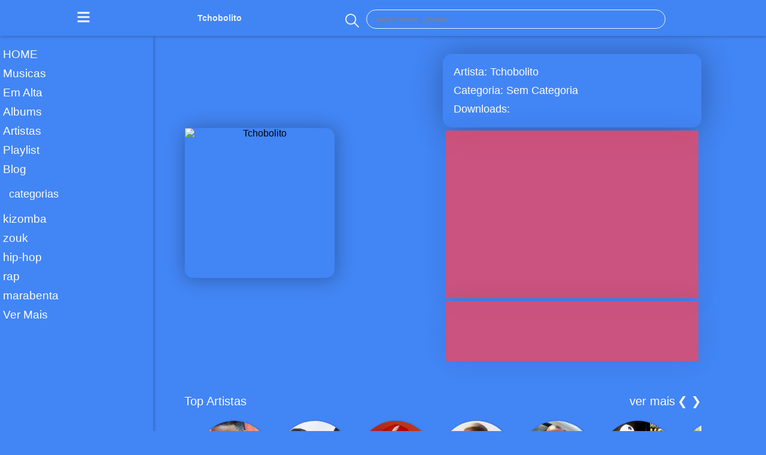

--- FILE ---
content_type: text/html; charset=UTF-8
request_url: https://madodamusic.com/artist/tchobolito/
body_size: 11335
content:
<!DOCTYPE html>
<html lang="pt-PT">
<head>
    <meta charset="UTF-8">
    <style id="jetpack-boost-critical-css">@media all{@charset "UTF-8";ul{box-sizing:border-box}}@media all{:root{--main-bg-color:#0e9fff;--main-fk-color:#FDFEFE;--destak-color:#ed3b58}.card-list img{height:80px;width:80px;float:left;border:1px solid rgba(0,0,0,.1);border-radius:5px;box-shadow:1px 1px 3px rgba(0,0,0,.2)}.card-list .info{margin-top:10px;width:100%;margin-left:1.5cm}.card-list .info .title{color:var(--main-fk-color);font-size:20px;font-weight:300;margin-bottom:2px}.card-list .info .author{color:var(--main-fk-color);font-size:.8em}.card-cricle img{height:124px;width:124px;border:1px solid rgba(0,0,0,.1);border-radius:100px;box-shadow:1px 1px 3px rgba(0,0,0,.2)}.card-cricle .info{margin-top:10px;text-align:center;width:130px}.card-cricle .info .author{color:var(--main-fk-color);font-size:1.5rem;font-weight:300;margin-bottom:5px}.see-more-list{width:100%;margin:20px 0;text-align:center}.see-more-list a{background-color:var(--main-fk-color);color:#1c2833;padding:5px 50px;font-size:1.2rem;border-radius:25px 25px 55px 15px}.posts-cont li{list-style:none}.posts-cont .cate_name a{color:var(--main-fk-color);font-size:20px}.posts-cont .header{display:grid;grid-template-columns:1fr 1fr;align-items:center}.posts-cont .header .scroll-btn{text-align:end}.posts-cont .header .scroll-btn .scroll-right{color:var(--main-fk-color)}.posts-cont .header .scroll-btn span{color:var(--main-fk-color);font-size:20px}.posts-cont .header .scroll{display:none}@media (min-width:768px){.posts-cont .header .scroll{display:initial}}.posts-cont .header span.see-more a{color:var(--main-fk-color);font-size:20px}.posts-cont .wrapper-card{display:grid;grid-template-columns:1fr 1fr 1fr 1fr 1fr 1fr 1fr 1fr 1fr 1fr;grid-column-gap:5px;overflow-x:auto;scroll-behavior:smooth;padding:20px}.posts-cont .wrapper-card::-webkit-scrollbar{height:5px;background-color:rgba(0,0,0,0)}.posts-cont .wrapper-card-list{display:grid;grid-template-columns:1fr;justify-items:center;word-wrap:normal;grid-column-gap:10px;overflow-x:hidden}@media (min-width:768px){.posts-cont .wrapper-card-list{grid-template-columns:1fr 1fr}}@media (min-width:1233px){.posts-cont .wrapper-card-list{grid-template-columns:1fr 1fr 1fr}}.posts-cont li{width:100%}#search-output .type-title{padding-top:10px}#search-output .all{float:right}#search-output .all a{color:var(--main-fk-color)}#search-output .wrapper-card{display:grid;grid-template-columns:1fr}@media (min-width:768px){#search-output .wrapper-card{grid-template-columns:1fr 1fr;justify-items:center}}#single .top-info{margin-bottom:50px}#single .top-info .bg-img{overflow:none}#single .top-info .bg-img img{position:absolute;width:100%;height:750px;left:0;min-height:50vh;filter:blur(40px) opacity(.6);z-index:-1}#single .top-info .top-single-wrapper{text-align:center}@media (min-width:768px){#single .top-info .top-single-wrapper{display:grid;grid-template-columns:1fr 1fr;justify-content:center;align-items:center}}#single .top-info .top-single-wrapper img#post-thumbnail{width:250px;height:250px;border:1px solid rgba(0,0,0,.1);border-radius:15px;box-shadow:1px 1px 30px rgba(0,0,0,.3);z-index:2}#single .top-info .top-single-wrapper .single-info{z-index:2;color:var(--main-fk-color);text-align:center}#single .top-info .top-single-wrapper .single-info .single-sidebar-top{padding:0;margin:5px;overflow:unset}#single .content{margin-top:20px;box-shadow:1px 1px 50px rgba(0,0,0,.3);border-radius:15px;padding:15px;color:var(--main-fk-color);font-size:1.2rem;text-align:start;background:var(--main-bg-color)}#single .content .content-title{font-size:1.2rem}#single .content .info{font-size:1.1rem;text-transform:capitalize}#single .content .info li{font-weight:100;text-shadow:0 0 10px rgba(255,255,255,.1);padding:5px 3px;list-style:none}#single .content .info li strong{font-weight:100}#single .content .info li.categoria ul{display:inline}#single .content .info li.categoria ul li{display:inline}#single .content .info li.categoria ul li a{color:var(--main-fk-color);text-decoration:underline}#single .content .author-content .biografia{text-align:center;margin-top:15px}#single .content .author-content .biografia p{word-wrap:break-word}#single .content .social-media{margin:20px 0;text-align:center}#single .content .social-media .social-media-title{text-align:center;word-spacing:2px;letter-spacing:10px}#single .content .social-media a{color:grey;margin:2px 5px;font-size:1rem;text-align:start}#single .single-sidebar-top{background-color:var(--destak-color);box-shadow:1px 1px 50px rgba(0,0,0,.1);min-height:100px;opacity:.8}.widget{overflow:hidden}.menu-svg path,.search-svg path{fill:var(--main-fk-color)}.social-media .social-media-icon{height:35px;width:35px}.social-media .social-media-icon path{fill:#808080}*{margin:0;padding:0;outline:0}abbr[title]{text-decoration:none}body{background-color:var(--main-bg-color);font-family:Roboto,sans-serif}body ul{list-style:none}body a{text-decoration:none;color:var(--main-fk-color)}body .content-title{color:var(--main-fk-color);font-size:1.2rem;padding:5px 0}body .wp-title{font-size:.9rem;text-align:center}@media (max-width:320){body .wp-title{font-size:1.2rem}}.container{width:80%;margin:auto}header .top-nav{z-index:10;position:fixed;width:100%;background-color:var(--main-bg-color);color:var(--main-fk-color);box-shadow:1px 1px 5px rgba(0,0,0,.3);opacity:.9}header .top-nav .container{width:80%;margin:0 auto}header .top-nav .wrapper{display:grid;grid-template-columns:1fr 8fr 1fr;align-items:center;grid-auto-rows:60px}@media (min-width:991px){header .top-nav .wrapper{grid-template-columns:1fr 10fr 1fr 1fr}}header .top-nav .wrapper .lefit-menu-btn{justify-self:start}header .top-nav .wrapper .search{justify-self:end}header .lefit-menu{position:fixed;z-index:8;background-color:var(--main-bg-color);color:var(--main-fk-color);box-shadow:1px 1px 5px rgba(0,0,0,.3);width:0%;height:100vh;top:60px;padding-top:20px;margin-bottom:100px}header .lefit-menu .lefit-menu-title{margin:20px 0 20px 15px;font-weight:250;font-size:1.1rem}header .lefit-menu .lefit-nav{height:80%;overflow-y:auto}header .lefit-menu .lefit-nav li{margin-bottom:10px;padding-left:5px}header .lefit-menu a{color:var(--main-fk-color);font-size:1.2rem;text-decoration:none}@media (min-width:991px){header .lefit-menu{width:20%}}header .search{display:grid;grid-template-columns:1fr 1fr;justify-items:center;align-items:center}header .search .search-btn{z-index:2;position:absolute;top:18px;right:0;width:25px;height:25px;padding:0 10px}@media (min-width:991px){header .search .search-btn{top:5px}}@media (min-width:991px){header .search .search-btn{position:relative}}header .search .search-input{display:block;position:absolute;z-index:1;background-color:var(--main-bg-color);border:none;outline:0;width:0%;height:60px;font-size:1rem;color:var(--main-fk-color);padding-left:10px;padding-right:50px}@media (max-width:991px){header .search .search-input{top:0;right:0}}@media (min-width:991px){header .search .search-input{position:sticky;width:500px;height:30px;padding:15px;top:3;right:2;border:1px solid var(--main-fk-color);border-radius:100px;margin-top:3px}}header .search .search-input::-webkit-input-placeholder{color:grey;font-size:12px}section.main .container{padding-top:70px;width:90%}@media (min-width:991px){section.main .container{width:80%}}@media (min-width:991px){section.main{padding-left:200px}}.main-overlay{display:none;position:fixed;width:100%;height:100%;overflow:hidden;margin:0;padding:0;top:0;left:0;background-color:rgba(28,40,51,.9);z-index:7}@media (min-width:991px){.main-overlay{background-color:rgba(0,0,0,.3);z-index:9}}#search-output{display:none;position:fixed;width:98%;max-height:80vh;border-top:var(--main-fk-color) 2px solid;border-bottom-left-radius:15px;border-bottom-right-radius:15px;box-shadow:1px 1px 5px rgba(0,0,0,.3);overflow:auto;margin-left:auto;padding:0;top:60px;background-color:var(--main-bg-color);color:var(--main-fk-color);z-index:12;padding-bottom:10px}@media (min-width:991px){#search-output{width:70%;margin-left:22%}}#search-output::-webkit-scrollbar{background-color:var(--main-bg-color);width:8px}.ads-container{width:100%;height:400px;position:relative;margin:10px auto;overflow:hidden;background-color:var(--destak-color);border-radius:15px;box-shadow:1px 1px 10px rgba(0,0,0,.5);color:#fff;text-align:center;opacity:.8}.ads-container>div{display:inline-block;width:100%;height:100%}}</style><meta name='robots' content='index, follow, max-image-preview:large, max-snippet:-1, max-video-preview:-1' />

	<!-- This site is optimized with the Yoast SEO plugin v20.1 - https://yoast.com/wordpress/plugins/seo/ -->
	<title>Tchobolito | madoda music</title>
	<link rel="canonical" href="https://madodamusic.com/artist/tchobolito/" />
	<meta property="og:locale" content="pt_PT" />
	<meta property="og:type" content="article" />
	<meta property="og:title" content="Tchobolito | madoda music" />
	<meta property="og:url" content="https://madodamusic.com/artist/tchobolito/" />
	<meta property="og:site_name" content="madoda music" />
	<meta property="article:publisher" content="https://www.facebook.com/madodas.moz.12" />
	<meta name="twitter:card" content="summary_large_image" />
	<meta name="twitter:site" content="@MadodaMusic" />
	
	<!-- / Yoast SEO plugin. -->


<link rel="alternate" type="application/rss+xml" title="Feed de comentários de madoda music &raquo; Tchobolito" href="https://madodamusic.com/artist/tchobolito/feed/" />

<style type="text/css">
img.wp-smiley,
img.emoji {
	display: inline !important;
	border: none !important;
	box-shadow: none !important;
	height: 1em !important;
	width: 1em !important;
	margin: 0 0.07em !important;
	vertical-align: -0.1em !important;
	background: none !important;
	padding: 0 !important;
}
</style>
	<noscript><link rel='stylesheet' id='wp-block-library-css' href='https://madodamusic.com/wp-includes/css/dist/block-library/style.min.css?ver=6.1.9' type='text/css' media='all' />
</noscript><link rel='stylesheet' id='wp-block-library-css' href='https://madodamusic.com/wp-includes/css/dist/block-library/style.min.css?ver=6.1.9' type='text/css' media="not all" data-media="all" onload="this.media=this.dataset.media; delete this.dataset.media; this.removeAttribute( 'onload' );" />
<noscript><link rel='stylesheet' id='classic-theme-styles-css' href='https://madodamusic.com/wp-includes/css/classic-themes.min.css?ver=1' type='text/css' media='all' />
</noscript><link rel='stylesheet' id='classic-theme-styles-css' href='https://madodamusic.com/wp-includes/css/classic-themes.min.css?ver=1' type='text/css' media="not all" data-media="all" onload="this.media=this.dataset.media; delete this.dataset.media; this.removeAttribute( 'onload' );" />
<style id='global-styles-inline-css' type='text/css'>
body{--wp--preset--color--black: #000000;--wp--preset--color--cyan-bluish-gray: #abb8c3;--wp--preset--color--white: #ffffff;--wp--preset--color--pale-pink: #f78da7;--wp--preset--color--vivid-red: #cf2e2e;--wp--preset--color--luminous-vivid-orange: #ff6900;--wp--preset--color--luminous-vivid-amber: #fcb900;--wp--preset--color--light-green-cyan: #7bdcb5;--wp--preset--color--vivid-green-cyan: #00d084;--wp--preset--color--pale-cyan-blue: #8ed1fc;--wp--preset--color--vivid-cyan-blue: #0693e3;--wp--preset--color--vivid-purple: #9b51e0;--wp--preset--gradient--vivid-cyan-blue-to-vivid-purple: linear-gradient(135deg,rgba(6,147,227,1) 0%,rgb(155,81,224) 100%);--wp--preset--gradient--light-green-cyan-to-vivid-green-cyan: linear-gradient(135deg,rgb(122,220,180) 0%,rgb(0,208,130) 100%);--wp--preset--gradient--luminous-vivid-amber-to-luminous-vivid-orange: linear-gradient(135deg,rgba(252,185,0,1) 0%,rgba(255,105,0,1) 100%);--wp--preset--gradient--luminous-vivid-orange-to-vivid-red: linear-gradient(135deg,rgba(255,105,0,1) 0%,rgb(207,46,46) 100%);--wp--preset--gradient--very-light-gray-to-cyan-bluish-gray: linear-gradient(135deg,rgb(238,238,238) 0%,rgb(169,184,195) 100%);--wp--preset--gradient--cool-to-warm-spectrum: linear-gradient(135deg,rgb(74,234,220) 0%,rgb(151,120,209) 20%,rgb(207,42,186) 40%,rgb(238,44,130) 60%,rgb(251,105,98) 80%,rgb(254,248,76) 100%);--wp--preset--gradient--blush-light-purple: linear-gradient(135deg,rgb(255,206,236) 0%,rgb(152,150,240) 100%);--wp--preset--gradient--blush-bordeaux: linear-gradient(135deg,rgb(254,205,165) 0%,rgb(254,45,45) 50%,rgb(107,0,62) 100%);--wp--preset--gradient--luminous-dusk: linear-gradient(135deg,rgb(255,203,112) 0%,rgb(199,81,192) 50%,rgb(65,88,208) 100%);--wp--preset--gradient--pale-ocean: linear-gradient(135deg,rgb(255,245,203) 0%,rgb(182,227,212) 50%,rgb(51,167,181) 100%);--wp--preset--gradient--electric-grass: linear-gradient(135deg,rgb(202,248,128) 0%,rgb(113,206,126) 100%);--wp--preset--gradient--midnight: linear-gradient(135deg,rgb(2,3,129) 0%,rgb(40,116,252) 100%);--wp--preset--duotone--dark-grayscale: url('#wp-duotone-dark-grayscale');--wp--preset--duotone--grayscale: url('#wp-duotone-grayscale');--wp--preset--duotone--purple-yellow: url('#wp-duotone-purple-yellow');--wp--preset--duotone--blue-red: url('#wp-duotone-blue-red');--wp--preset--duotone--midnight: url('#wp-duotone-midnight');--wp--preset--duotone--magenta-yellow: url('#wp-duotone-magenta-yellow');--wp--preset--duotone--purple-green: url('#wp-duotone-purple-green');--wp--preset--duotone--blue-orange: url('#wp-duotone-blue-orange');--wp--preset--font-size--small: 13px;--wp--preset--font-size--medium: 20px;--wp--preset--font-size--large: 36px;--wp--preset--font-size--x-large: 42px;--wp--preset--spacing--20: 0.44rem;--wp--preset--spacing--30: 0.67rem;--wp--preset--spacing--40: 1rem;--wp--preset--spacing--50: 1.5rem;--wp--preset--spacing--60: 2.25rem;--wp--preset--spacing--70: 3.38rem;--wp--preset--spacing--80: 5.06rem;}:where(.is-layout-flex){gap: 0.5em;}body .is-layout-flow > .alignleft{float: left;margin-inline-start: 0;margin-inline-end: 2em;}body .is-layout-flow > .alignright{float: right;margin-inline-start: 2em;margin-inline-end: 0;}body .is-layout-flow > .aligncenter{margin-left: auto !important;margin-right: auto !important;}body .is-layout-constrained > .alignleft{float: left;margin-inline-start: 0;margin-inline-end: 2em;}body .is-layout-constrained > .alignright{float: right;margin-inline-start: 2em;margin-inline-end: 0;}body .is-layout-constrained > .aligncenter{margin-left: auto !important;margin-right: auto !important;}body .is-layout-constrained > :where(:not(.alignleft):not(.alignright):not(.alignfull)){max-width: var(--wp--style--global--content-size);margin-left: auto !important;margin-right: auto !important;}body .is-layout-constrained > .alignwide{max-width: var(--wp--style--global--wide-size);}body .is-layout-flex{display: flex;}body .is-layout-flex{flex-wrap: wrap;align-items: center;}body .is-layout-flex > *{margin: 0;}:where(.wp-block-columns.is-layout-flex){gap: 2em;}.has-black-color{color: var(--wp--preset--color--black) !important;}.has-cyan-bluish-gray-color{color: var(--wp--preset--color--cyan-bluish-gray) !important;}.has-white-color{color: var(--wp--preset--color--white) !important;}.has-pale-pink-color{color: var(--wp--preset--color--pale-pink) !important;}.has-vivid-red-color{color: var(--wp--preset--color--vivid-red) !important;}.has-luminous-vivid-orange-color{color: var(--wp--preset--color--luminous-vivid-orange) !important;}.has-luminous-vivid-amber-color{color: var(--wp--preset--color--luminous-vivid-amber) !important;}.has-light-green-cyan-color{color: var(--wp--preset--color--light-green-cyan) !important;}.has-vivid-green-cyan-color{color: var(--wp--preset--color--vivid-green-cyan) !important;}.has-pale-cyan-blue-color{color: var(--wp--preset--color--pale-cyan-blue) !important;}.has-vivid-cyan-blue-color{color: var(--wp--preset--color--vivid-cyan-blue) !important;}.has-vivid-purple-color{color: var(--wp--preset--color--vivid-purple) !important;}.has-black-background-color{background-color: var(--wp--preset--color--black) !important;}.has-cyan-bluish-gray-background-color{background-color: var(--wp--preset--color--cyan-bluish-gray) !important;}.has-white-background-color{background-color: var(--wp--preset--color--white) !important;}.has-pale-pink-background-color{background-color: var(--wp--preset--color--pale-pink) !important;}.has-vivid-red-background-color{background-color: var(--wp--preset--color--vivid-red) !important;}.has-luminous-vivid-orange-background-color{background-color: var(--wp--preset--color--luminous-vivid-orange) !important;}.has-luminous-vivid-amber-background-color{background-color: var(--wp--preset--color--luminous-vivid-amber) !important;}.has-light-green-cyan-background-color{background-color: var(--wp--preset--color--light-green-cyan) !important;}.has-vivid-green-cyan-background-color{background-color: var(--wp--preset--color--vivid-green-cyan) !important;}.has-pale-cyan-blue-background-color{background-color: var(--wp--preset--color--pale-cyan-blue) !important;}.has-vivid-cyan-blue-background-color{background-color: var(--wp--preset--color--vivid-cyan-blue) !important;}.has-vivid-purple-background-color{background-color: var(--wp--preset--color--vivid-purple) !important;}.has-black-border-color{border-color: var(--wp--preset--color--black) !important;}.has-cyan-bluish-gray-border-color{border-color: var(--wp--preset--color--cyan-bluish-gray) !important;}.has-white-border-color{border-color: var(--wp--preset--color--white) !important;}.has-pale-pink-border-color{border-color: var(--wp--preset--color--pale-pink) !important;}.has-vivid-red-border-color{border-color: var(--wp--preset--color--vivid-red) !important;}.has-luminous-vivid-orange-border-color{border-color: var(--wp--preset--color--luminous-vivid-orange) !important;}.has-luminous-vivid-amber-border-color{border-color: var(--wp--preset--color--luminous-vivid-amber) !important;}.has-light-green-cyan-border-color{border-color: var(--wp--preset--color--light-green-cyan) !important;}.has-vivid-green-cyan-border-color{border-color: var(--wp--preset--color--vivid-green-cyan) !important;}.has-pale-cyan-blue-border-color{border-color: var(--wp--preset--color--pale-cyan-blue) !important;}.has-vivid-cyan-blue-border-color{border-color: var(--wp--preset--color--vivid-cyan-blue) !important;}.has-vivid-purple-border-color{border-color: var(--wp--preset--color--vivid-purple) !important;}.has-vivid-cyan-blue-to-vivid-purple-gradient-background{background: var(--wp--preset--gradient--vivid-cyan-blue-to-vivid-purple) !important;}.has-light-green-cyan-to-vivid-green-cyan-gradient-background{background: var(--wp--preset--gradient--light-green-cyan-to-vivid-green-cyan) !important;}.has-luminous-vivid-amber-to-luminous-vivid-orange-gradient-background{background: var(--wp--preset--gradient--luminous-vivid-amber-to-luminous-vivid-orange) !important;}.has-luminous-vivid-orange-to-vivid-red-gradient-background{background: var(--wp--preset--gradient--luminous-vivid-orange-to-vivid-red) !important;}.has-very-light-gray-to-cyan-bluish-gray-gradient-background{background: var(--wp--preset--gradient--very-light-gray-to-cyan-bluish-gray) !important;}.has-cool-to-warm-spectrum-gradient-background{background: var(--wp--preset--gradient--cool-to-warm-spectrum) !important;}.has-blush-light-purple-gradient-background{background: var(--wp--preset--gradient--blush-light-purple) !important;}.has-blush-bordeaux-gradient-background{background: var(--wp--preset--gradient--blush-bordeaux) !important;}.has-luminous-dusk-gradient-background{background: var(--wp--preset--gradient--luminous-dusk) !important;}.has-pale-ocean-gradient-background{background: var(--wp--preset--gradient--pale-ocean) !important;}.has-electric-grass-gradient-background{background: var(--wp--preset--gradient--electric-grass) !important;}.has-midnight-gradient-background{background: var(--wp--preset--gradient--midnight) !important;}.has-small-font-size{font-size: var(--wp--preset--font-size--small) !important;}.has-medium-font-size{font-size: var(--wp--preset--font-size--medium) !important;}.has-large-font-size{font-size: var(--wp--preset--font-size--large) !important;}.has-x-large-font-size{font-size: var(--wp--preset--font-size--x-large) !important;}
.wp-block-navigation a:where(:not(.wp-element-button)){color: inherit;}
:where(.wp-block-columns.is-layout-flex){gap: 2em;}
.wp-block-pullquote{font-size: 1.5em;line-height: 1.6;}
</style>
<noscript><link rel='stylesheet' id='madoda_main_style-css' href='https://madodamusic.com/wp-content/themes/madoda-music/style.css?ver=6.1.9' type='text/css' media='all' />
</noscript><link rel='stylesheet' id='madoda_main_style-css' href='https://madodamusic.com/wp-content/themes/madoda-music/style.css?ver=6.1.9' type='text/css' media="not all" data-media="all" onload="this.media=this.dataset.media; delete this.dataset.media; this.removeAttribute( 'onload' );" />
        <meta name="theme-color" content="#4285f4" />

         <style type="text/css">         
            :root {
                --main-bg-color: #4285f4;
                --main-fk-color: #FDFEFE; 
                --destak-color: #ed4762;
            }
         </style>
    <link rel="amphtml" href="https://madodamusic.com/artist/tchobolito/?amp"><!-- Global site tag (gtag.js) - Google Analytics -->







<!--
<script data-jetpack-boost="ignore" type='text/javascript' src='//platform-api.sharethis.com/js/sharethis.js#property=5d51e1ef4cd0540012f1ffd4&product=social-ab' async='async'></script>
-->
<link rel="icon" href="https://madodamusic.com/wp-content/uploads/2020/07/favicon.ico" sizes="32x32" />
<link rel="icon" href="https://madodamusic.com/wp-content/uploads/2020/07/favicon.ico" sizes="192x192" />
<link rel="apple-touch-icon" href="https://madodamusic.com/wp-content/uploads/2020/07/favicon.ico" />
<meta name="msapplication-TileImage" content="https://madodamusic.com/wp-content/uploads/2020/07/favicon.ico" />
		<style type="text/css" id="wp-custom-css">
			.wp-content  {
	text-align: center;
	color: #fff !important;
	background-color: #1E88E5;
}
.wp-content  p, .wp-content a{
	text-align: center;
	color: #fff !important;
}		</style>
		    <meta name="viewport" content="width=device-width, initial-scale=1.0">
    <meta http-equiv="X-UA-Compatible" content="ie=edge">
            
    </head>
<body class="artist-template-default single single-artist postid-3568" >

<header>

    <div class="top-nav">
        <div class="container">
            <div class="wrapper">
                <span class="lefit-menu-btn">
                    <svg xmlns="http://www.w3.org/2000/svg" aria-hidden="true" class="menu-svg" width="23px" height="23px" role="img" viewBox="0 0 448 512"><path fill="#fff" d="M16 132h416c8.837 0 16-7.163 16-16V76c0-8.837-7.163-16-16-16H16C7.163 60 0 67.163 0 76v40c0 8.837 7.163 16 16 16zm0 160h416c8.837 0 16-7.163 16-16v-40c0-8.837-7.163-16-16-16H16c-8.837 0-16 7.163-16 16v40c0 8.837 7.163 16 16 16zm0 160h416c8.837 0 16-7.163 16-16v-40c0-8.837-7.163-16-16-16H16c-8.837 0-16 7.163-16 16v40c0 8.837 7.163 16 16 16z"/></svg>
                </span>
                                <h1 class="wp-title">Tchobolito</h1>
                                <span class="search">
                <span class="search-btn">
                    <svg xmlns="http://www.w3.org/2000/svg" xmlns:xlink="http://www.w3.org/1999/xlink" class="search-svg" width="23px" height="23px" version="1.1" x="0px" y="0px" viewBox="0 0 511.999 511.999" style="enable-background:new 0 0 511.999 511.999;" xml:space="preserve">
                        <g>
                            <path d="M508.874,478.708L360.142,329.976c28.21-34.827,45.191-79.103,45.191-127.309c0-111.75-90.917-202.667-202.667-202.667    S0,90.917,0,202.667s90.917,202.667,202.667,202.667c48.206,0,92.482-16.982,127.309-45.191l148.732,148.732    c4.167,4.165,10.919,4.165,15.086,0l15.081-15.082C513.04,489.627,513.04,482.873,508.874,478.708z M202.667,362.667    c-88.229,0-160-71.771-160-160s71.771-160,160-160s160,71.771,160,160S290.896,362.667,202.667,362.667z"/>
                        </g>
                    </svg>
                </span>
                    <input  class="search-input" type="search" placeholder="search music, Albums...">
                </span>
            </div>
        </div>
    </div>

    <div class="lefit-menu"> 
        <nav class="lefit-nav">
            <ul>
                <li class="current"><a href="https://madodamusic.com/" >HOME</a></li>
                <li><a href="https://madodamusic.com/musics">Musicas</a></li>
                <li><a href="https://madodamusic.com/trending">Em Alta</a></li>
                <li><a href="https://madodamusic.com/album/">Albums</a></li>
                <li><a href="https://madodamusic.com/artist/">Artistas</a></li>
                <li><a href="https://madodamusic.com/playlist/">Playlist</a></li>
                <li><a href="https://madodamusic.com/blog/">Blog</a></li>
            </ul>

            <ul class="categorias">
                <a href="https://madodamusic.com/categories">
                    <div class="lefit-menu-title">categorias</div>
                </a>
                <div class="category-menu"><ul id="menu-category-menu" class="menu"><li id="menu-item-1530" class="menu-item menu-item-type-taxonomy menu-item-object-category menu-item-1530"><a href="https://madodamusic.com/category/kizomba/">kizomba</a></li>
<li id="menu-item-1531" class="menu-item menu-item-type-taxonomy menu-item-object-category menu-item-1531"><a href="https://madodamusic.com/category/zouk/">zouk</a></li>
<li id="menu-item-1532" class="menu-item menu-item-type-taxonomy menu-item-object-category menu-item-1532"><a href="https://madodamusic.com/category/hip-hop/">hip-hop</a></li>
<li id="menu-item-1533" class="menu-item menu-item-type-taxonomy menu-item-object-category menu-item-1533"><a href="https://madodamusic.com/category/rap/">rap</a></li>
<li id="menu-item-1534" class="menu-item menu-item-type-taxonomy menu-item-object-category menu-item-1534"><a href="https://madodamusic.com/category/marabenta/">marabenta</a></li>
</ul></div>                <li><a href="https://madodamusic.com/categories">Ver Mais</a></li>
            </ul>

                    <div class="left-menu-widget-cont">
            <div id="custom_html-6" class="widget_text widget left-menu-sidebar widget_custom_html"><div class="textwidget custom-html-widget">
<ins class="adsbygoogle"
     style="display:block; text-align:center;"
     data-ad-layout="in-article"
     data-ad-format="fluid"
     data-ad-client="ca-pub-4899092208260776"
     data-ad-slot="1272807237"></ins>
</div></div><div id="custom_html-14" class="widget_text widget left-menu-sidebar widget_custom_html"><div class="textwidget custom-html-widget"><amp-ad width="100vw" height="320"
     type="adsense"
     data-ad-client="ca-pub-4899092208260776"
     data-ad-slot="4683243326"
     data-auto-format="mcrspv"
     data-full-width="">
  <div overflow=""></div>
</amp-ad></div></div><div id="custom_html-7" class="widget_text widget left-menu-sidebar widget_custom_html"><div class="textwidget custom-html-widget">
<ins class="adsbygoogle"
     style="display:block"
     data-ad-format="autorelaxed"
     data-ad-client="ca-pub-4899092208260776"
     data-ad-slot="4683243326"></ins>
</div></div>        </div>
            </nav>
            
    </div>
</header>    <section class="main" id="single">
        <div class="container">
            <div class="top-info" >
                <div class="bg-img"><img name="background-image" src="" alt=" - Tchobolito"></div>
                <div class="top-single-wrapper">
                <img name="Tchobolito" id="post-thumbnail" src="" alt="Tchobolito">
                
                <div class="single-info">
                    <div class="content">
                        <p>
                            <div class="info info-pt">
                                <ul>
                                    <li>Artista: <strong>Tchobolito</strong></li>
                                    <li class="categoria">Categoria: <strong>Sem categoria</strong></li>  
                                    <li class="categoria">Downloads: <strong></strong></li>
                                </ul>  
                                                            </div>
                        </p> 
                    </div> 
                    <div id="custom_html-10" class="widget_text widget single-sidebar-top single-sidebar widget_custom_html"><div class="textwidget custom-html-widget">
<!-- Single Top -->
<ins class="adsbygoogle"
     style="display:block"
		 data-full-width-responsive="true"
     data-ad-client="ca-pub-4899092208260776"
     data-ad-slot="5948532651"
     data-ad-format="auto">
</ins>

</div></div><div id="custom_html-13" class="widget_text widget single-sidebar-top single-sidebar widget_custom_html"><div class="textwidget custom-html-widget"><amp-ad width="100vw" height="320"
     type="adsense"
     data-ad-client="ca-pub-4899092208260776"
     data-ad-slot="5948532651"
     data-auto-format="rspv"
     data-full-width="">
  <div overflow=""></div>
</amp-ad></div></div>                </div>
            </div>
        </div>
                <div class="topmusic posts-cont">
                <div class="header">
                    
    <span class="cate_name"><a href="https://madodamusic.com/artist/">Top Artistas</a></span>
    <div class="scroll-btn">
        <span class="see-more"><a href="https://madodamusic.com/artist/">ver mais</a></span>
        <span target="cantores-wrap" class="scroll scroll-left"> &#10094; </span>
        <span target="cantores-wrap" class="scroll scroll-right"> &#10095; </span>
    </div>
            </div>
                        
            <div id="cantores-wrap" class="wrapper-card">
                <li>    
    <a href="https://madodamusic.com/artist/anselmo-ralph/">
    <div class="card-cricle">
                    <img class="lazy" src="https://madodamusic.com/wp-content/themes/madoda-music/assets/images/placeholder-image.svg" data-src="https://madodamusic.com/wp-content/uploads/2019/08/Artista-10-Anselmo-Ralph-124x124.jpg" data-srcset="https://madodamusic.com/wp-content/uploads/2019/08/Artista-10-Anselmo-Ralph-124x124.jpg 2x, https://madodamusic.com/wp-content/uploads/2019/08/Artista-10-Anselmo-Ralph-124x124.jpg 1x" alt="baixar musica de Anselmo Ralph[IMG]">
                
        
        <div class="info">
            <abbr title="Anselmo Ralph">
            <div class="author">
                Anselmo Ralph            </div>
            </abbr>
        </div>
    </div>
    </a>
</li><li>    
    <a href="https://madodamusic.com/artist/calema/">
    <div class="card-cricle">
                    <img class="lazy" src="https://madodamusic.com/wp-content/themes/madoda-music/assets/images/placeholder-image.svg" data-src="https://madodamusic.com/wp-content/uploads/2019/12/800-124x124.jpg" data-srcset="https://madodamusic.com/wp-content/uploads/2019/12/800-124x124.jpg 2x, https://madodamusic.com/wp-content/uploads/2019/12/800-124x124.jpg 1x" alt="baixar musica de calema[IMG]">
                
        
        <div class="info">
            <abbr title="calema">
            <div class="author">
                calema            </div>
            </abbr>
        </div>
    </div>
    </a>
</li><li>    
    <a href="https://madodamusic.com/artist/plutonio/">
    <div class="card-cricle">
                    <img class="lazy" src="https://madodamusic.com/wp-content/themes/madoda-music/assets/images/placeholder-image.svg" data-src="https://madodamusic.com/wp-content/uploads/2019/08/Plutonio-124x124.jpg" data-srcset="https://madodamusic.com/wp-content/uploads/2019/08/Plutonio-124x124.jpg 2x, https://madodamusic.com/wp-content/uploads/2019/08/Plutonio-124x124.jpg 1x" alt="baixar musica de Plutonio[IMG]">
                
        
        <div class="info">
            <abbr title="Plutonio">
            <div class="author">
                Plutonio            </div>
            </abbr>
        </div>
    </div>
    </a>
</li><li>    
    <a href="https://madodamusic.com/artist/edgar-domingos/">
    <div class="card-cricle">
                    <img class="lazy" src="https://madodamusic.com/wp-content/themes/madoda-music/assets/images/placeholder-image.svg" data-src="https://madodamusic.com/wp-content/uploads/2020/04/edgar-124x124.jpg" data-srcset="https://madodamusic.com/wp-content/uploads/2020/04/edgar-124x124.jpg 2x, https://madodamusic.com/wp-content/uploads/2020/04/edgar-124x124.jpg 1x" alt="baixar musica de Edgar Domingos[IMG]">
                
        
        <div class="info">
            <abbr title="Edgar Domingos">
            <div class="author">
                Edgar Domingos            </div>
            </abbr>
        </div>
    </div>
    </a>
</li><li>    
    <a href="https://madodamusic.com/artist/kabza-de-small/">
    <div class="card-cricle">
                    <img class="lazy" src="https://madodamusic.com/wp-content/themes/madoda-music/assets/images/placeholder-image.svg" data-src="https://madodamusic.com/wp-content/uploads/2020/03/Kabza-De-Small-124x124.jpg" data-srcset="https://madodamusic.com/wp-content/uploads/2020/03/Kabza-De-Small-124x124.jpg 2x, https://madodamusic.com/wp-content/uploads/2020/03/Kabza-De-Small-124x124.jpg 1x" alt="baixar musica de Kabza de Small[IMG]">
                
        
        <div class="info">
            <abbr title="Kabza de Small">
            <div class="author">
                Kabza de Small            </div>
            </abbr>
        </div>
    </div>
    </a>
</li><li>    
    <a href="https://madodamusic.com/artist/master-kg/">
    <div class="card-cricle">
                    <img class="lazy" src="https://madodamusic.com/wp-content/themes/madoda-music/assets/images/placeholder-image.svg" data-src="https://madodamusic.com/wp-content/uploads/2019/12/Master-KG-Jerusalema-Album-Cover-e1579907963300-124x124.jpg" data-srcset="https://madodamusic.com/wp-content/uploads/2019/12/Master-KG-Jerusalema-Album-Cover-e1579907963300-124x124.jpg 2x, https://madodamusic.com/wp-content/uploads/2019/12/Master-KG-Jerusalema-Album-Cover-e1579907963300-124x124.jpg 1x" alt="baixar musica de Master KG[IMG]">
                
        
        <div class="info">
            <abbr title="Master KG">
            <div class="author">
                Master KG            </div>
            </abbr>
        </div>
    </div>
    </a>
</li><li>    
    <a href="https://madodamusic.com/artist/matias-damasio/">
    <div class="card-cricle">
                    <img class="lazy" src="https://madodamusic.com/wp-content/themes/madoda-music/assets/images/placeholder-image.svg" data-src="https://madodamusic.com/wp-content/uploads/2019/08/matias-damasio-124x124.jpg" data-srcset="https://madodamusic.com/wp-content/uploads/2019/08/matias-damasio-124x124.jpg 2x, https://madodamusic.com/wp-content/uploads/2019/08/matias-damasio-124x124.jpg 1x" alt="baixar musica de Matias Damásio[IMG]">
                
        
        <div class="info">
            <abbr title="Matias Damásio">
            <div class="author">
                Matias Damásio            </div>
            </abbr>
        </div>
    </div>
    </a>
</li><li>    
    <a href="https://madodamusic.com/artist/classic-nova/">
    <div class="card-cricle">
                    <img class="lazy" src="https://madodamusic.com/wp-content/themes/madoda-music/assets/images/placeholder-image.svg" data-src="https://madodamusic.com/wp-content/uploads/2020/10/IMG-20200316-WA0020-124x124.jpg" data-srcset="https://madodamusic.com/wp-content/uploads/2020/10/IMG-20200316-WA0020-124x124.jpg 2x, https://madodamusic.com/wp-content/uploads/2020/10/IMG-20200316-WA0020-124x124.jpg 1x" alt="baixar musica de Classic Nova[IMG]">
                
        
        <div class="info">
            <abbr title="Classic Nova">
            <div class="author">
                Classic Nova            </div>
            </abbr>
        </div>
    </div>
    </a>
</li><li>    
    <a href="https://madodamusic.com/artist/anna-joyce/">
    <div class="card-cricle">
                    <img class="lazy" src="https://madodamusic.com/wp-content/themes/madoda-music/assets/images/placeholder-image.svg" data-src="https://madodamusic.com/wp-content/uploads/2018/12/Anna-Joyce-e1477412757988-124x124.jpg" data-srcset="https://madodamusic.com/wp-content/uploads/2018/12/Anna-Joyce-e1477412757988-124x124.jpg 2x, https://madodamusic.com/wp-content/uploads/2018/12/Anna-Joyce-e1477412757988-124x124.jpg 1x" alt="baixar musica de Anna joyce[IMG]">
                
        
        <div class="info">
            <abbr title="Anna joyce">
            <div class="author">
                Anna joyce            </div>
            </abbr>
        </div>
    </div>
    </a>
</li><li>    
    <a href="https://madodamusic.com/artist/twenty-fingers/">
    <div class="card-cricle">
                    <img class="lazy" src="https://madodamusic.com/wp-content/themes/madoda-music/assets/images/placeholder-image.svg" data-src="https://madodamusic.com/wp-content/uploads/2019/07/TWENTYFFF-124x124.jpg" data-srcset="https://madodamusic.com/wp-content/uploads/2019/07/TWENTYFFF-124x124.jpg 2x, https://madodamusic.com/wp-content/uploads/2019/07/TWENTYFFF-124x124.jpg 1x" alt="baixar musica de Twenty Fingers[IMG]">
                
        
        <div class="info">
            <abbr title="Twenty Fingers">
            <div class="author">
                Twenty Fingers            </div>
            </abbr>
        </div>
    </div>
    </a>
</li>            </div>
                    
        </div>
            
                        <div class="posts-cont">
        <p class="content-title"><strong>musicas de Tchobolito</strong></p>
            <div class="wrapper-card-list">    
                <li>
    <div class="card-list">
        <a href="https://madodamusic.com/dj-man-renas-nomalanga-feat-tchobolito-ksdrums/">
                    <img class="lazy" src="https://madodamusic.com/wp-content/themes/madoda-music/assets/images/placeholder-image.svg" data-src="https://madodamusic.com/wp-content/themes/madoda-music/assets/images/thunbnail-404.svg" data-srcset="https://madodamusic.com/wp-content/themes/madoda-music/assets/images/thunbnail-404.svg 2x, https://madodamusic.com/wp-content/themes/madoda-music/assets/images/thunbnail-404.svg 1x" alt="Dj Man Renas – Nomalanga (feat. Tchobolito &#038; KsDrums)[IMG]">
                        
        </a>
        <div class="info">
            <a href="https://madodamusic.com/dj-man-renas-nomalanga-feat-tchobolito-ksdrums/">
                <abbr title="Nomalanga">
                    <div class="title">
                        Nomalanga                    </div>
                </abbr>
            </a>

            <a href="https://madodamusic.com/?post_type=artist&#038;p=3567">
                <abbr title="Dj Man Renas(feat. KS Drums, Tchobolito)">
                    <p class="author">Dj Man Renas</p>
                </abbr>
            </a>
        </div>
    </div>
</li>            </div>
        </div>
        <div class="see-more-list"><a href="https://madodamusic.com/musics?of=3568">ver Todas</a></div>
                <div class="ads-container">
        <div id="custom_html-4" class="widget_text widget main-sidebar widget_custom_html"><div class="textwidget custom-html-widget">
<!-- ads01 -->
<ins class="adsbygoogle"
     style="display:block"
     data-ad-client="ca-pub-4899092208260776"
     data-ad-slot="3843941707"
     data-ad-format="auto"
     data-full-width-responsive="true"></ins>
</div></div>
        <a class="ads-prev" >&#10094;</a>
        <a class="ads-next" >&#10095;</a>
    </div>
                        
  <div class="related-blog blog-loop-cont">
                        </div>
        
        
        <div class="wp-comments">
            
<!-- You can start editing here. -->


			<!-- If comments are open, but there are no comments. -->

	
	<div id="respond" class="comment-respond">
		<h3 id="reply-title" class="comment-reply-title">Deixe um comentário <small><a rel="nofollow" id="cancel-comment-reply-link" href="/artist/tchobolito/#respond" style="display:none;">Cancelar resposta</a></small></h3><form action="https://madodamusic.com/wp-comments-post.php" method="post" id="commentform" class="comment-form"><p class="comment-notes"><span id="email-notes">O seu endereço de email não será publicado.</span> <span class="required-field-message">Campos obrigatórios marcados com <span class="required">*</span></span></p><p class="comment-form-comment"><label for="comment">Comentário <span class="required">*</span></label> <textarea id="comment" name="comment" cols="45" rows="8" maxlength="65525" required="required"></textarea></p><p class="comment-form-author"><label for="author">Nome</label> <input id="author" name="author" type="text" value="" size="30" maxlength="245" autocomplete="name" /></p>
<p class="comment-form-email"><label for="email">Email</label> <input id="email" name="email" type="text" value="" size="30" maxlength="100" aria-describedby="email-notes" autocomplete="email" /></p>
<p class="comment-form-url"><label for="url">Site</label> <input id="url" name="url" type="text" value="" size="30" maxlength="200" autocomplete="url" /></p>
<p class="form-submit"><input name="submit" type="submit" id="submit" class="submit" value="Publicar comentário" /> <input type='hidden' name='comment_post_ID' value='3568' id='comment_post_ID' />
<input type='hidden' name='comment_parent' id='comment_parent' value='0' />
</p></form>	</div><!-- #respond -->
	        </div>

    </section>

<footer>
    <div class="footer-cont">
        <div class="container">
        <div class="wrapper">
            <p class="footer-branding"><a class="branding" href="https://madodamusic.com">madoda music</a></p>
            <div class="social-media">
            </div>
            <div class="footer-menu">
                <nav>
                    <ul>
                        <div class="footer-menu"><ul id="menu-footer" class="menu"><li id="menu-item-6716" class="menu-item menu-item-type-post_type menu-item-object-page menu-item-6716"><a href="https://madodamusic.com/categories/">categories</a></li>
<li id="menu-item-6717" class="menu-item menu-item-type-post_type menu-item-object-page menu-item-6717"><a href="https://madodamusic.com/trending/">trending</a></li>
<li id="menu-item-6718" class="menu-item menu-item-type-post_type menu-item-object-page menu-item-6718"><a href="https://madodamusic.com/musics/">musics</a></li>
<li id="menu-item-6719" class="menu-item menu-item-type-post_type menu-item-object-page menu-item-6719"><a href="https://madodamusic.com/upload/">upload</a></li>
<li id="menu-item-6720" class="menu-item menu-item-type-post_type menu-item-object-page menu-item-6720"><a href="https://madodamusic.com/blog/">blog</a></li>
<li id="menu-item-6721" class="menu-item menu-item-type-post_type menu-item-object-page menu-item-6721"><a href="https://madodamusic.com/about/">about</a></li>
</ul></div>                    </ul>
                </nav>
            </div>
                        <div class="myifo">
                <div>
                    POWERED BY <a target="_blank" rel="nofollow" href="https://madodamusic.com">MadodaMusic</a>
                </div>
            </div>

        </div>
        </div>
    </div>
    
    <div class="main-overlay"></div>
    
    <div id="search-output">
        <div class="container search-results">
            <div id="search-musicas">
            <h3 class="type-title">Musicas</h3>
            <span class="all"><a href="https://madodamusic.com/musics">Ver Todas</a></span>
                <div class="wrapper-card musics-output">

                </div>
            </div>
        
            <div id="search-album">
                <h3 class="type-title">Albums</h3>
                <span class="all"><a href="https://madodamusic.com/album/">Ver Todos</a></span>
                <div class="wrapper-card albums-output">
                    
                    
                </div>
            </div>
    
            <div id="search-playlist">
                <h3 class="type-title">playlists</h3>
                <span class="all"><a href="https://madodamusic.com/playlist/">Ver Todas</a></span>
                <div class="wrapper-card playlists-output">
                    
                </div>
            </div>

            <div id="search-cantores">
                <h3 class="type-title">Artistas</h3>
                <span class="all"><a href="https://madodamusic.com/artist/">Ver Todos</a></span>
                <div class="wrapper-card artist-output">
                    
                </div>
            </div>

        </div>     
      
    </div>
</footer>
    		
		




<script type="application/ld+json" class="yoast-schema-graph">{"@context":"https://schema.org","@graph":[{"@type":"WebPage","@id":"https://madodamusic.com/artist/tchobolito/","url":"https://madodamusic.com/artist/tchobolito/","name":"Tchobolito | madoda music","isPartOf":{"@id":"https://madodamusic.com/#website"},"datePublished":"2020-04-17T14:16:22+00:00","dateModified":"2020-04-17T14:16:22+00:00","breadcrumb":{"@id":"https://madodamusic.com/artist/tchobolito/#breadcrumb"},"inLanguage":"pt-PT","potentialAction":[{"@type":"ReadAction","target":["https://madodamusic.com/artist/tchobolito/"]}]},{"@type":"BreadcrumbList","@id":"https://madodamusic.com/artist/tchobolito/#breadcrumb","itemListElement":[{"@type":"ListItem","position":1,"name":"Início","item":"https://madodamusic.com/"},{"@type":"ListItem","position":2,"name":"artists","item":"https://madodamusic.com/artist/"},{"@type":"ListItem","position":3,"name":"Tchobolito"}]},{"@type":"WebSite","@id":"https://madodamusic.com/#website","url":"https://madodamusic.com/","name":"madoda music","description":"baixar musicas lusofonas, sul africanas","publisher":{"@id":"https://madodamusic.com/#organization"},"potentialAction":[{"@type":"SearchAction","target":{"@type":"EntryPoint","urlTemplate":"https://madodamusic.com/?s={search_term_string}"},"query-input":"required name=search_term_string"}],"inLanguage":"pt-PT"},{"@type":"Organization","@id":"https://madodamusic.com/#organization","name":"madoda music","url":"https://madodamusic.com/","logo":{"@type":"ImageObject","inLanguage":"pt-PT","@id":"https://madodamusic.com/#/schema/logo/image/","url":"https://madodamusic.com/wp-content/uploads/2020/02/M.jpg","contentUrl":"https://madodamusic.com/wp-content/uploads/2020/02/M.jpg","width":1000,"height":1000,"caption":"madoda music"},"image":{"@id":"https://madodamusic.com/#/schema/logo/image/"},"sameAs":["https://www.facebook.com/madodas.moz.12","https://twitter.com/MadodaMusic","https://www.youtube.com/@madodamusic"]}]}</script><script type="text/javascript">
window._wpemojiSettings = {"baseUrl":"https:\/\/s.w.org\/images\/core\/emoji\/14.0.0\/72x72\/","ext":".png","svgUrl":"https:\/\/s.w.org\/images\/core\/emoji\/14.0.0\/svg\/","svgExt":".svg","source":{"concatemoji":"https:\/\/madodamusic.com\/wp-includes\/js\/wp-emoji-release.min.js?ver=6.1.9"}};
/*! This file is auto-generated */
!function(e,a,t){var n,r,o,i=a.createElement("canvas"),p=i.getContext&&i.getContext("2d");function s(e,t){var a=String.fromCharCode,e=(p.clearRect(0,0,i.width,i.height),p.fillText(a.apply(this,e),0,0),i.toDataURL());return p.clearRect(0,0,i.width,i.height),p.fillText(a.apply(this,t),0,0),e===i.toDataURL()}function c(e){var t=a.createElement("script");t.src=e,t.defer=t.type="text/javascript",a.getElementsByTagName("head")[0].appendChild(t)}for(o=Array("flag","emoji"),t.supports={everything:!0,everythingExceptFlag:!0},r=0;r<o.length;r++)t.supports[o[r]]=function(e){if(p&&p.fillText)switch(p.textBaseline="top",p.font="600 32px Arial",e){case"flag":return s([127987,65039,8205,9895,65039],[127987,65039,8203,9895,65039])?!1:!s([55356,56826,55356,56819],[55356,56826,8203,55356,56819])&&!s([55356,57332,56128,56423,56128,56418,56128,56421,56128,56430,56128,56423,56128,56447],[55356,57332,8203,56128,56423,8203,56128,56418,8203,56128,56421,8203,56128,56430,8203,56128,56423,8203,56128,56447]);case"emoji":return!s([129777,127995,8205,129778,127999],[129777,127995,8203,129778,127999])}return!1}(o[r]),t.supports.everything=t.supports.everything&&t.supports[o[r]],"flag"!==o[r]&&(t.supports.everythingExceptFlag=t.supports.everythingExceptFlag&&t.supports[o[r]]);t.supports.everythingExceptFlag=t.supports.everythingExceptFlag&&!t.supports.flag,t.DOMReady=!1,t.readyCallback=function(){t.DOMReady=!0},t.supports.everything||(n=function(){t.readyCallback()},a.addEventListener?(a.addEventListener("DOMContentLoaded",n,!1),e.addEventListener("load",n,!1)):(e.attachEvent("onload",n),a.attachEvent("onreadystatechange",function(){"complete"===a.readyState&&t.readyCallback()})),(e=t.source||{}).concatemoji?c(e.concatemoji):e.wpemoji&&e.twemoji&&(c(e.twemoji),c(e.wpemoji)))}(window,document,window._wpemojiSettings);
</script><script async src="https://www.googletagmanager.com/gtag/js?id=UA-131465440-1"></script><script>
  window.dataLayer = window.dataLayer || [];
  function gtag(){dataLayer.push(arguments);}
  gtag('js', new Date());

  gtag('config', 'UA-131465440-1');
</script><script async src="https://pagead2.googlesyndication.com/pagead/js/adsbygoogle.js"></script><script>
     (adsbygoogle = window.adsbygoogle || []).push({
          google_ad_client: "ca-pub-4899092208260776",
          enable_page_level_ads: true
     });
</script><script type="application/ld+json">
            {"@context":"http:\/\/schema.org","@type":"NewsArticle","headline":"Tchobolito","mainEntityOfPage":{"@type":"WebPage","@id":"https:\/\/madodamusic.com\/artist\/tchobolito\/"},"datePublished":"2020-04-17T16:16:22+02:00","dateModified":"2020-04-17T16:16:22+02:00","author":{"@type":"Person","name":"madoda music"},"publisher":{"@type":"Organization","name":"madoda music","logo":{"@type":"ImageObject","url":"https:\/\/madodamusic.com\/wp-content\/themes\/madoda-music\/assets\/images\/mddm512.png"}}}        </script><script async src="https://pagead2.googlesyndication.com/pagead/js/adsbygoogle.js"></script><script>
     (adsbygoogle = window.adsbygoogle || []).push({});
</script><script async src="https://pagead2.googlesyndication.com/pagead/js/adsbygoogle.js"></script><script>
     (adsbygoogle = window.adsbygoogle || []).push({});
</script><script async src="https://pagead2.googlesyndication.com/pagead/js/adsbygoogle.js"></script><script>
     (adsbygoogle = window.adsbygoogle || []).push({});
</script><script async src="https://pagead2.googlesyndication.com/pagead/js/adsbygoogle.js"></script><script>
     (adsbygoogle = window.adsbygoogle || []).push({});
</script><script>window.addEventListener( 'load', function() {
				document.querySelectorAll( 'link' ).forEach( function( e ) {'not all' === e.media && e.dataset.media && ( e.media = e.dataset.media, delete e.dataset.media );} );
				var e = document.getElementById( 'jetpack-boost-critical-css' );
				e && ( e.media = 'not all' );
			} );</script><script type='text/javascript' id='mdd-player-js-js-extra'>
/* <![CDATA[ */
var playerData = {"song_url":null,"auto_play":""};
/* ]]> */
</script><script type='text/javascript' src='https://madodamusic.com/wp-content/themes/madoda-music/js/mdd-player.js?ver=1.0' id='mdd-player-js-js'></script><script type='text/javascript' id='main-madoda-js-js-extra'>
/* <![CDATA[ */
var mddData = {"icons_uri":"https:\/\/madodamusic.com\/wp-content\/themes\/madoda-music\/assets\/icons","root_url":"https:\/\/madodamusic.com\/"};
/* ]]> */
</script><script type='text/javascript' src='https://madodamusic.com/wp-content/themes/madoda-music/js/scripts-bundled.js?ver=1.0' id='main-madoda-js-js'></script><script type='text/javascript' src='https://madodamusic.com/wp-content/themes/madoda-music/js/lazyloading.js?ver=1.0' id='mdd-lazyloading-js-js'></script><script defer src="https://static.cloudflareinsights.com/beacon.min.js/vcd15cbe7772f49c399c6a5babf22c1241717689176015" integrity="sha512-ZpsOmlRQV6y907TI0dKBHq9Md29nnaEIPlkf84rnaERnq6zvWvPUqr2ft8M1aS28oN72PdrCzSjY4U6VaAw1EQ==" data-cf-beacon='{"version":"2024.11.0","token":"7d97913241c7418a9a397f76494ce6f4","r":1,"server_timing":{"name":{"cfCacheStatus":true,"cfEdge":true,"cfExtPri":true,"cfL4":true,"cfOrigin":true,"cfSpeedBrain":true},"location_startswith":null}}' crossorigin="anonymous"></script>
</body>
</html><!--
Performance optimized by Redis Object Cache. Learn more: https://wprediscache.com

Retrieved 4404 objects (545 KB) from Redis using PhpRedis (v5.3.5).
-->


--- FILE ---
content_type: text/html; charset=utf-8
request_url: https://www.google.com/recaptcha/api2/aframe
body_size: 267
content:
<!DOCTYPE HTML><html><head><meta http-equiv="content-type" content="text/html; charset=UTF-8"></head><body><script nonce="iiJQc8MGyn22X8Wi8HNkEA">/** Anti-fraud and anti-abuse applications only. See google.com/recaptcha */ try{var clients={'sodar':'https://pagead2.googlesyndication.com/pagead/sodar?'};window.addEventListener("message",function(a){try{if(a.source===window.parent){var b=JSON.parse(a.data);var c=clients[b['id']];if(c){var d=document.createElement('img');d.src=c+b['params']+'&rc='+(localStorage.getItem("rc::a")?sessionStorage.getItem("rc::b"):"");window.document.body.appendChild(d);sessionStorage.setItem("rc::e",parseInt(sessionStorage.getItem("rc::e")||0)+1);localStorage.setItem("rc::h",'1768767367659');}}}catch(b){}});window.parent.postMessage("_grecaptcha_ready", "*");}catch(b){}</script></body></html>

--- FILE ---
content_type: text/css
request_url: https://madodamusic.com/wp-content/themes/madoda-music/style.css?ver=6.1.9
body_size: 5309
content:
/*
Theme Name: Madoda Music
Author: Assedio Horacio
Author URI: https://madodamusci.com/
Description: madoda music help you upload music, albums, playlists faster. this theme is super faster and work great with any device.
Version: 2.1
Text Domain: madodamusic
Tags: upload musics
*/
:root {
  --main-bg-color: #0e9fff;
  --main-fk-color: #FDFEFE;
  --sec-color: #808080;
  --destak-color: #ed3b58;
}

.card-box img {
  height: 124px;
  width: 124px;
  border: 1px solid rgba(0, 0, 0, 0.1);
  border-radius: 10px;
  box-shadow: 1px 1px 3px rgba(0, 0, 0, 0.2);
}
.card-box .info {
  margin-top: 10px;
  margin-left: 5px;
  width: 130px;
}
.card-box .info .title {
  color: var(--main-fk-color);
  font-size: 1.2rem;
  font-weight: 300;
  margin-bottom: 5px;
  word-wrap: break-word;
}
.card-box .info .author {
  color: var(--main-fk-color);
  font-size: 0.8em;
}

.card-box-playList img {
  height: 124px;
  width: 150px;
  border: 1px solid rgba(0, 0, 0, 0.1);
  border-radius: 10px;
  box-shadow: 1px 1px 3px rgba(0, 0, 0, 0.2);
}
.card-box-playList .info {
  margin-top: 10px;
  margin-left: 5px;
  width: 150px;
}
.card-box-playList .info .title {
  color: var(--main-fk-color);
  font-size: 1.2rem;
  font-weight: 300;
  margin-bottom: 5px;
}
.card-box-playList .info .author {
  color: var(--main-fk-color);
  font-size: 0.8em;
}

.card-list img {
  height: 80px;
  width: 80px;
  float: left;
  border: 1px solid rgba(0, 0, 0, 0.1);
  border-radius: 5px;
  box-shadow: 1px 1px 3px rgba(0, 0, 0, 0.2);
}
.card-list .info {
  margin-top: 10px;
  width: 100%;
  margin-left: 1.5cm;
}
.card-list .info .title {
  color: var(--main-fk-color);
  font-size: 20px;
  font-weight: 300;
  margin-bottom: 2px;
}
.card-list .info .author {
  color: var(--main-fk-color);
  font-size: 0.8em;
}

.card-list-circle img {
  height: 40px;
  width: 40px;
  float: left;
  border: 1px solid rgba(0, 0, 0, 0.1);
  border-radius: 100px;
  box-shadow: 1px 1px 3px rgba(0, 0, 0, 0.2);
}
.card-list-circle .info {
  margin-top: 10px;
  width: 100%;
}
.card-list-circle .info .title {
  margin-left: 1.5cm;
  color: var(--main-fk-color);
  font-size: 20px;
  font-weight: 300;
  margin-bottom: 2px;
}
.card-list-circle .info .author {
  margin-left: 1.5cm;
  color: var(--main-fk-color);
  font-size: 0.8em;
}

.card-cricle img, .card-cricle-album img {
  height: 124px;
  width: 124px;
  border: 1px solid rgba(0, 0, 0, 0.1);
  border-radius: 100px;
  box-shadow: 1px 1px 3px rgba(0, 0, 0, 0.2);
}
.card-cricle .info, .card-cricle-album .info {
  margin-top: 10px;
  text-align: center;
  width: 130px;
}
.card-cricle .info .author, .card-cricle-album .info .author {
  color: var(--main-fk-color);
  font-size: 1.5rem;
  font-weight: 300;
  margin-bottom: 5px;
}

.card-cricle-album .info {
  margin-top: 10px;
  text-align: center;
}
.card-cricle-album .info .title {
  color: var(--main-fk-color);
  font-size: 1.2rem;
  font-weight: 300;
  margin-bottom: 5px;
}
.card-cricle-album .info .author {
  color: var(--main-fk-color);
  font-size: 1em;
}

.card-box-all p {
  padding-top: 50%;
  cursor: pointer;
}
.card-box-all p a {
  text-align: center;
  font-size: 1.2rem;
  color: var(--main-fk-color);
  -webkit-text-decoration: underline #FDFEFE;
          text-decoration: underline #FDFEFE;
}

.see-more-list {
  width: 100%;
  margin: 20px 0;
  text-align: center;
}
.see-more-list a {
  background-color: var(--main-fk-color);
  color: #1c2833;
  padding: 5px 50px;
  font-size: 1.2rem;
  border-radius: 25px 25px 55px 15px;
}

.posts-cont li {
  list-style: none;
}
.posts-cont .cate_name a {
  color: var(--main-fk-color);
  font-size: 20px;
}
.posts-cont .header {
  display: grid;
  grid-template-columns: 1fr 1fr;
  align-items: center;
}
.posts-cont .header .scroll-btn {
  text-align: end;
}
.posts-cont .header .scroll-btn .scroll-right {
  color: var(--main-fk-color);
}
.posts-cont .header .scroll-btn span {
  color: var(--main-fk-color);
  font-size: 20px;
  cursor: pointer;
}
.posts-cont .header .scroll {
  display: none;
}
@media (min-width: 768px) {
  .posts-cont .header .scroll {
    display: initial;
  }
}
.posts-cont .header span.see-more a {
  color: var(--main-fk-color);
  font-size: 20px;
}
.posts-cont .wrapper-card {
  display: grid;
  grid-template-columns: 1fr 1fr 1fr 1fr 1fr 1fr 1fr 1fr 1fr 1fr;
  grid-column-gap: 5px;
  overflow-x: auto;
  scroll-behavior: smooth;
  padding: 20px;
}
.posts-cont .wrapper-card::-webkit-scrollbar {
  height: 5px;
  background-color: rgba(0, 0, 0, 0);
}
.posts-cont .wrapper-card::-webkit-scrollbar-track {
  border-radius: 20px;
}
.posts-cont .wrapper-card::-webkit-scrollbar-thumb {
  background: rgba(0, 0, 0, 0);
  border-radius: 15px;
}
.posts-cont .wrapper-card-list {
  display: grid;
  grid-template-columns: 1fr;
  justify-items: center;
  word-wrap: normal;
  grid-column-gap: 10px;
  overflow-x: hidden;
}
@media (min-width: 768px) {
  .posts-cont .wrapper-card-list {
    grid-template-columns: 1fr 1fr;
  }
}
@media (min-width: 1233px) {
  .posts-cont .wrapper-card-list {
    grid-template-columns: 1fr 1fr 1fr;
  }
}
.posts-cont li {
  width: 100%;
}

#search-output .type-title {
  padding-top: 10px;
}
#search-output .all {
  float: right;
}
#search-output .all a {
  color: var(--main-fk-color);
}
#search-output .wrapper-card {
  display: grid;
  grid-template-columns: 1fr;
}
@media (min-width: 768px) {
  #search-output .wrapper-card {
    grid-template-columns: 1fr 1fr;
    justify-items: center;
  }
}

.wrapper-loop {
  display: grid;
  grid-template-columns: 1fr 1fr;
  grid-row-gap: 10px;
}
@media (min-width: 768px) {
  .wrapper-loop {
    grid-template-columns: 1fr 1fr 1fr;
  }
}
@media (min-width: 992px) {
  .wrapper-loop {
    grid-template-columns: 1fr 1fr 1fr 1fr 1fr;
  }
}
.wrapper-loop .info {
  text-align: start;
  margin-left: 5px;
}
.wrapper-loop .info .author {
  font-size: 1.2rem;
  font-weight: 100;
}

.blog-category {
  font-size: 1.2rem;
  color: #FDFEFE;
  margin: 5px 0;
}

.blog-see-more {
  color: #1a73e8;
  font-size: 1.1rem;
}

.blog-loop-cont .article {
  display: grid;
  grid-template-columns: 1fr;
  box-shadow: 1px 1px 10px rgba(0, 0, 0, 0.3);
  background-color: #1c2833;
  margin: 10px 0;
}
@media (min-width: 768px) {
  .blog-loop-cont .article {
    grid-template-columns: 1fr 3fr;
  }
}
.blog-loop-cont .article .blog-img {
  width: 100%;
  height: 100%;
}
.blog-loop-cont .article .blog-content .blog-title {
  box-shadow: 1px 1px 10px rgba(0, 0, 0, 0.3);
  color: #1a73e8;
  padding: 10px;
  font-size: 1.2rem;
}
.blog-loop-cont .article .blog-content p {
  color: #FDFEFE;
  font-size: 1.2rem;
  padding: 10px;
}
.blog-loop-cont .article .blog-content .blog-see-more {
  padding-left: 10px;
}

#blog-single {
  background-color: rgb(248, 248, 248);
  box-shadow: 1px 1px 10px rgba(0, 0, 0, 0.5);
}
#blog-single .header .main-blog-img {
  height: 30vh;
  width: 30vw;
  float: right;
}
#blog-single .header .blog-title {
  font-size: 1.5rem;
  font-weight: 200;
  color: rgb(0, 0, 0);
  box-shadow: 1px 1px 10px rgba(0, 0, 0, 0.4);
  padding: 10px;
}
#blog-single .header .blog-date {
  font-size: 1rem;
  text-align: left;
  margin-top: 10px;
  margin-left: 20px;
}
#blog-single .content p {
  color: rgb(43, 43, 43);
  font-size: 1.2rem;
  padding: 10px;
}

.new-posts .article {
  background-color: #FDFEFE;
  margin: 5px 0;
}
.new-posts .article .blog-title {
  font-size: 1.5rem;
  font-weight: 200;
  color: rgb(0, 0, 0);
  padding: 10px;
  box-shadow: 1px 1px 10px rgba(0, 0, 0, 0.4);
}
.new-posts .article a {
  color: #1a73e8;
  font-size: 1.1rem;
}
.new-posts .article .blog-content {
  padding: 10px;
}
.new-posts .article .blog-content p {
  color: rgb(43, 43, 43);
  font-size: 1.2rem;
}

#single img.download-icon {
  vertical-align: middle;
  height: 20px;
  width: 20px;
}
#single .top-info {
  margin-bottom: 50px;
}
#single .top-info .bg-img {
  overflow: none;
}
#single .top-info .bg-img img {
  position: absolute;
  width: 100%;
  height: 750px;
  left: 0;
  min-height: 50vh;
  filter: blur(40px) opacity(0.6);
  z-index: -1;
}
#single .top-info .top-single-wrapper {
  text-align: center;
}
@media (min-width: 768px) {
  #single .top-info .top-single-wrapper {
    display: grid;
    grid-template-columns: 1fr 1fr;
    justify-content: center;
    align-items: center;
  }
}
#single .top-info .top-single-wrapper img#post-thumbnail {
  width: 250px;
  height: 250px;
  border: 1px solid rgba(0, 0, 0, 0.1);
  border-radius: 15px;
  box-shadow: 1px 1px 30px rgba(0, 0, 0, 0.3);
  z-index: 2;
}
#single .top-info .top-single-wrapper .single-info {
  z-index: 2;
  color: var(--main-fk-color);
  text-align: center;
}
#single .top-info .top-single-wrapper .single-info .title {
  margin-bottom: 10px;
}
#single .top-info .top-single-wrapper .single-info .download-count {
  padding: 2px;
}
#single .top-info .top-single-wrapper .single-info .single-sidebar-top {
  padding: 0;
  margin: 5px;
  overflow: unset;
}
#single .top-info .top-single-wrapper .single-info .single-sidebar-top .wp-audio-shortcode {
  width: 100% !important;
}
#single .top-info .top-single-wrapper .single-info .single-sidebar-top a {
  color: #00acee;
}
#single .top-info .top-single-wrapper .single-info .author, #single .top-info .top-single-wrapper .single-info .title {
  color: var(--main-fk-color);
  font-size: 1.5rem;
  font-weight: 600;
}
#single .top-info .top-single-wrapper .single-info .listen-txt {
  color: var(--main-fk-color);
  font-size: 1.3rem;
  font-weight: 600;
  text-transform: capitalize;
}
#single .top-info .top-single-wrapper .single-info .download-btn-text {
  margin-top: 15px;
  padding: 2px;
  color: var(--main-fk-color);
  font-size: 1rem;
  border-radius: 15px;
  background-color: var(--destak-color);
  box-shadow: 1px 1px 10px rgba(0, 0, 0, 0.3);
  padding: 10px;
  transition: 0.3s;
  text-align: center;
}
#single .top-info .top-single-wrapper .single-info .download-btn-text:hover {
  box-shadow: 1px 1px 10px rgba(0, 0, 0, 0.5);
}
#single .top-info .top-single-wrapper .single-info .download-btn.no-download {
  pointer-events: none;
}
#single .content {
  margin-top: 20px;
  box-shadow: 1px 1px 50px rgba(0, 0, 0, 0.3);
  border-radius: 15px;
  padding: 15px;
  color: var(--main-fk-color);
  font-size: 1.2rem;
  text-align: start;
  background: var(--main-bg-color);
}
#single .content .intro-title {
  font-size: 0.7rem;
  font-weight: 600;
  margin-top: 10px;
  margin-bottom: 10px;
}
#single .content .content-title {
  font-size: 1.2rem;
}
#single .content .info {
  font-size: 1.1rem;
  text-transform: capitalize;
}
#single .content .info li {
  font-weight: 100;
  text-shadow: 0px 0px 10px rgba(255, 255, 255, 0.1);
  padding: 5px 3px;
  list-style: none;
}
#single .content .info li strong {
  font-weight: 100;
}
#single .content .info li.categoria ul {
  display: inline;
}
#single .content .info li.categoria ul li {
  display: inline;
}
#single .content .info li.categoria ul li a {
  color: var(--main-fk-color);
  text-decoration: underline;
}
#single .content .info li.categoria:hover ul li a {
  text-shadow: 1px 1px 20px rgba(255, 255, 255, 0.3);
}
#single .content .info .btn-baixar {
  font-size: 1.2rem;
  color: var(--main-fk-color);
  padding: 5px;
  text-decoration: underline;
  transition: 0.3s;
}
#single .content .info .btn-baixar:hover {
  text-shadow: 1px 1px 20px rgba(0, 0, 0, 0.2);
}
#single .content .video {
  margin: 20px 0;
  width: 100%;
  height: 200px;
  box-shadow: 1px 1px 80px rgba(0, 0, 0, 0.5);
}
@media (min-width: 768px) {
  #single .content .video {
    height: 270px;
  }
}
@media (min-width: 991px) {
  #single .content .video {
    height: 450px;
  }
}
#single .content .youtube-video-cont .youtube {
  background-color: #000;
  border-radius: 15px;
  margin-bottom: 30px;
  position: relative;
  padding-top: 56.25%;
  overflow: hidden;
  cursor: pointer;
}
#single .content .youtube-video-cont .youtube img {
  width: 100%;
  top: -16.84%;
  left: 0;
  opacity: 0.7;
}
#single .content .youtube-video-cont .youtube .play-button {
  width: 90px;
  height: 60px;
  background-color: var(--main-bg-color);
  box-shadow: 0 0 30px rgba(0, 0, 0, 0.3);
  z-index: 1;
  opacity: 0.8;
  border-radius: 10px;
}
#single .content .youtube-video-cont .youtube .play-button:before {
  content: "";
  border-style: solid;
  border-width: 15px 0 15px 26px;
  border-color: transparent transparent transparent var(--main-fk-color);
}
#single .content .youtube-video-cont .youtube img,
#single .content .youtube-video-cont .youtube .play-button {
  cursor: pointer;
}
#single .content .youtube-video-cont .youtube img,
#single .content .youtube-video-cont .youtube iframe,
#single .content .youtube-video-cont .youtube .play-button,
#single .content .youtube-video-cont .youtube .play-button:before {
  position: absolute;
}
#single .content .youtube-video-cont .youtube .play-button,
#single .content .youtube-video-cont .youtube .play-button:before {
  top: 50%;
  left: 50%;
  transform: translate3d(-50%, -50%, 0);
}
#single .content .youtube-video-cont .youtube iframe {
  height: 100%;
  width: 100%;
  border-radius: 15px;
  top: 0;
  left: 0;
}
#single .content .author-content .author-info {
  text-align: center;
}
#single .content .author-content .author-info img.authorImg {
  width: 140px;
  height: 140px;
  box-shadow: 1px 1px 50px rgba(0, 0, 0, 0.1);
  border-radius: 100px;
}
#single .content .author-content .biografia {
  text-align: center;
  margin-top: 15px;
}
#single .content .author-content .biografia p {
  word-wrap: break-word;
}
#single .content #lyrics .title_lyrics {
  text-align: center;
  font-size: 1.2rem;
}
#single .content #lyrics .content_lyrics {
  line-height: 30px;
  font-size: 1.5rem;
  font-family: cursive;
}
#single .content .social-media {
  margin: 20px 0;
  text-align: center;
}
#single .content .social-media .social-media-title {
  text-align: center;
  word-spacing: 2px;
  letter-spacing: 10px;
}
#single .content .social-media a {
  color: #808080;
  margin: 2px 5px;
  font-size: 1rem;
  text-align: start;
}
#single .content .social-media a:hover {
  color: var(--main-fk-color);
}
#single .single-sidebar-top {
  background-color: var(--destak-color);
  box-shadow: 1px 1px 50px rgba(0, 0, 0, 0.1);
  min-height: 100px;
  opacity: 0.8;
}
#single .single-sidebar-top img.music-ad {
  width: 30% !important;
  height: 100% !important;
  height: 100px;
}
#single .single-sidebar-top .alignleft {
  float: left;
}
#single .single-sidebar-top .alignright {
  float: right;
}

.widget {
  overflow: hidden;
}

.wp-content {
  text-align: center;
  color: var(--main-fk-color);
  background-color: var(--main-bg-color);
  font-size: 1.2rem;
  padding: 5px;
  border-radius: 15px;
  box-shadow: 1px 1px 10px rgba(0, 0, 0, 0.3);
}
.wp-content p {
  color: var(--main-fk-color);
}

.tags {
  margin: 10px;
  text-align: center;
}
.tags a {
  font-size: 1.2rem;
  transition: 0.3s;
}
.tags a:hover {
  font-size: 1.3rem;
}

.wp-comments {
  font-size: 1.2rem;
  color: var(--main-fk-color);
  padding: 10px;
  text-align: center;
}
.wp-comments p {
  margin-top: 10px;
}
.wp-comments textarea {
  width: 80%;
  font-size: 1.5rem;
}
.wp-comments input[type=text] {
  padding: 10px;
  width: 80%;
}
.wp-comments input[type=submit] {
  padding: 10px;
}
.wp-comments .commentlist li {
  margin-top: 10px;
}
.wp-comments .comment-author {
  text-align: left;
  background-color: var(--main-fk-color);
  color: var(--main-bg-color);
}
.wp-comments .comment-body {
  box-shadow: 1px 1px 1px rgba(0, 0, 0, 0.5);
}
.wp-comments .comment-body p {
  padding: 5px;
  text-align: justify;
}

#player {
  background-color: rgba(0, 0, 0, 0.3);
  width: 95%;
  margin: 5px auto;
  padding: 10px 5px;
  border-radius: 15px;
  overflow: hidden;
}
#player .play-icons img {
  width: 20px !important;
  height: 20px !important;
  padding: 10px;
  cursor: pointer;
}
#player .play-icons #play_pause {
  margin: 0 2px;
  transition: 0.3s;
  margin-left: 2px;
}
#player .play-icons #play_pause:hover {
  border-radius: 100%;
  box-shadow: 1px 1px 1px rgba(255, 255, 255, 0.5);
}
#player .play-icons #play_pause:active, #player .play-icons .previous:active, #player .play-icons .next:active {
  box-shadow: 2px 1px 1px rgba(255, 255, 255, 0.5);
}
#player .play-icons .previous:hover, #player .play-icons .next:hover {
  border-radius: 100px;
  box-shadow: 1px 1px 1px rgba(255, 255, 255, 0.5);
}
#player .header {
  display: inline-block;
  width: 100%;
}
#player .header #music-btn {
  float: left;
  width: 50%;
  padding-top: 5px;
}
@media (max-width: 329px) {
  #player .header #music-btn {
    width: 100%;
    text-align: center;
  }
}
#player .header .volume-cont {
  float: right;
  padding-top: 8px;
}
@media (max-width: 329px) {
  #player .header .volume-cont {
    display: none;
  }
}
#player .header .volume-cont .speaker {
  border: 1px solid rgba(255, 255, 255, 0.3);
  border-radius: 25px;
  margin-right: 5px;
  transition: 0.3s;
}
#player .header .volume-cont .speaker:hover {
  border: 1px solid rgba(255, 255, 255, 0.5);
  background-color: rgba(0, 0, 0, 0.1);
}
#player .header .volume-cont .speaker:active {
  box-shadow: 1px 1px 1px rgba(255, 255, 255, 0.5);
}
#player .header div#volume {
  float: right;
  height: 100%;
  margin-right: 5px;
  margin-top: 8px;
  text-align: center;
}
#player .header div#volume .volume-range {
  position: inherit;
  height: 100%;
  text-align: start;
}
#player .header div {
  display: inline;
  margin: 0;
  text-align: end;
}
#player #music-progress {
  color: #fff;
  width: 100%;
}
#player #music-progress .containerp {
  width: 100%;
}
@media (min-width: 840px) {
  #player #music-progress .containerp {
    margin-left: 0%;
  }
}
#player #music-progress .time {
  text-align: start;
  padding-top: 3px;
}
#player #music-progress #start-time {
  float: left;
}
#player #music-progress .progress-range {
  display: inline;
  width: 60%;
  margin: 0 10px;
  float: left;
}
#player #music-progress .progress-range div {
  width: 100%;
}
@media (max-width: 230px) {
  #player #music-progress .progress-range {
    width: 40%;
  }
}
#player .header input[type=range] {
  -webkit-appearance: none;
  width: 70px;
  height: 3px;
  cursor: pointer;
  /* border: solid 2px black; */
  border-radius: 50px;
  background-image: linear-gradient(to right, rgb(255, 255, 255) 100%, rgb(180, 180, 180) 10%, rgb(180, 180, 180));
  /* background: linear-gradient(rgba(0,0,0,.4)); */
  /* background-image: linear-gradient(to right, rgba(255,255,255,.0) , rgba(0,0,0,1)); */
}
#player .header input[type=range]:focus {
  outline: none;
}
#player .header input[type=range]::-webkit-slider-runnable-track {
  -webkit-appearance: none !important;
  width: 100%;
  cursor: pointer;
}
#player .header input[type=range]::-webkit-slider-thumb {
  -webkit-appearance: none;
  height: 2px;
  width: 2px;
  background: rgb(255, 255, 255);
  padding: 1px;
  border: 1px solid rgb(255, 255, 255);
  border-radius: 100px;
  cursor: pointer;
  transform: scale(4);
}
#player .header input[type=range]::-moz-range-track {
  -webkit-appearance: none !important;
  width: 100%;
  height: 1px !important;
  cursor: pointer;
}
#player .header input[type=range]::-moz-range-thumb {
  -webkit-appearance: none;
  height: 2px;
  width: 2px;
  background: rgb(255, 255, 255);
  padding: 1px;
  border: 1px solid rgb(255, 255, 255);
  border-radius: 100px;
  cursor: pointer;
  transform: scale(3);
}
#player .header input[type=range]::-ms-track {
  -webkit-appearance: none !important;
  width: 100%;
  height: 5px !important;
  cursor: pointer;
}
#player .header input[type=range]::-ms-thumb {
  -webkit-appearance: none;
  opacity: 0;
  height: 2px;
  width: 2px;
  background: rgb(255, 255, 255);
  padding: 1px;
  border: 1px solid rgb(255, 255, 255);
  border-radius: 100px;
  cursor: pointer;
  transform: scale(3);
}
#player #music-progress input[type=range] {
  -webkit-appearance: none;
  width: 100%;
  height: 2px;
  cursor: pointer;
  border: solid 1px rgba(255, 255, 255, 0);
  border-radius: 50px;
  background-image: linear-gradient(to right, rgb(255, 255, 255) 0%, rgb(180, 180, 180) 10%, rgb(180, 180, 180));
}
#player #music-progress input[type=range]:focus {
  outline: none;
}
#player #music-progress input[type=range]::-webkit-slider-runnable-track {
  -webkit-appearance: none !important;
  width: 100%;
  height: 3px;
  cursor: pointer;
}
#player #music-progress input[type=range]::-webkit-slider-thumb {
  opacity: 0;
  -webkit-appearance: none;
  height: 2px;
  width: 2px;
  background: rgb(255, 255, 255);
  padding: 1px;
  border: 1px solid rgb(255, 255, 255);
  border-radius: 100px;
  cursor: pointer;
  transform: scale(4);
  -webkit-transition: 0.3s;
  transition: 0.3s;
}
#player #music-progress input[type=range]::-webkit-slider-thumb:hover {
  opacity: 1;
  -webkit-transition: 0.3s;
  transition: 0.3s;
}
#player #music-progress input[type=range]::-webkit-slider-thumb:active {
  border: 2px solid rgb(255, 255, 255);
}
#player #music-progress input[type=range]::-moz-range-track {
  width: 100%;
  cursor: pointer;
}
#player #music-progress input[type=range]::-moz-range-thumb {
  opacity: 0;
  -webkit-appearance: none;
  height: 2px;
  width: 2px;
  background: rgb(255, 255, 255);
  padding: 1px;
  border: 1px solid rgb(255, 255, 255);
  border-radius: 100px;
  cursor: pointer;
  transform: scale(3);
  -moz-transition: 0.3s;
  transition: 0.3s;
}
#player #music-progress input[type=range]::-moz-range-thumb:hover {
  opacity: 1;
  -moz-transition: 0.3s;
  transition: 0.3s;
}
#player #music-progress input[type=range]::-moz-range-thumb:active {
  opacity: 1;
  border: 1px solid rgb(255, 255, 255);
}
#player #music-progress input[type=range]::-ms-track {
  -webkit-appearance: none !important;
  width: 100%;
  height: 3px;
  cursor: pointer;
}
#player #music-progress input[type=range]::-ms-thumb {
  opacity: 0;
  -webkit-appearance: none;
  height: 2px;
  width: 2px;
  background: rgb(255, 255, 255);
  padding: 1px;
  border: 1px solid rgb(255, 255, 255);
  border-radius: 100px;
  cursor: pointer;
  transform: scale(4);
  -ms-transition: 0.3s;
  transition: 0.3s;
}
#player #music-progress input[type=range]::-ms-thumb:hover {
  opacity: 0;
  -ms-transition: 0.3s;
  transition: 0.3s;
}
#player #music-progress input[type=range]::-ms-thumb:active {
  opacity: 0;
}

.music-list {
  width: 100%;
  margin: 5px auto;
}
@media (min-width: 768px) {
  .music-list {
    width: 80%;
  }
}
.music-list a, .music-list i, .music-list .music-number {
  color: var(--main-bg-color);
  opacity: 0.9;
}
.music-list a:hover {
  opacity: 1;
}
.music-list .artist-and-title {
  text-align: right;
}
.music-list ul li {
  background-color: var(--main-fk-color);
  padding: 10px 0px;
  padding-left: 20px;
  margin: 5px;
  border-radius: 5px;
}
.music-list ul li .list-btn {
  text-align: right;
  margin-right: 5px;
}

.menu-svg path, .search-svg path, .close-search-svg path {
  fill: var(--main-fk-color);
}

.social-media .social-media-icon {
  height: 35px;
  width: 35px;
}
.social-media .social-media-icon path, .social-media .social-media-icon circle {
  fill: #808080;
  transition: 0.3s;
}
.social-media .icon-facebook path:hover {
  fill: #3b5998;
}
.social-media .icon-instagram path:hover {
  fill: #fd5949;
}
.social-media .icon-youtube .active-path:hover {
  fill: #FF2626;
}
.social-media .icon-spotify .active-path:hover {
  fill: #1ed761;
}
.social-media .icon-soundcloud path:hover {
  fill: #ff7700;
}
.social-media .icon-website path:hover {
  fill: #1ed761;
}
.social-media .icon-twitter .active-path:hover {
  fill: #00acee;
}

.list-btn .list-btn-icon {
  width: 25px;
  height: 25px;
}
.list-btn .list-btn-icon path {
  fill: #1c2833;
}
.list-btn .list-btn-icon path:hover {
  fill: #ED3B58;
}
.list-btn .icon-download {
  width: 30px;
  height: 30px;
}

#amp-body {
  color: var(--main-fk-color);
  font-size: 1.5rem;
  padding: 0 5%;
}
#amp-body .post-thumbnail {
  width: 100%;
  height: auto;
  margin: 10px 0;
}
#amp-body li {
  padding: 5px 0;
}
#amp-body a {
  text-decoration: underline;
}
#amp-body #download-btn {
  text-align: center;
}
#amp-body .post-categories li {
  display: inline-block;
  padding: 10px;
}
#amp-body .tags a {
  display: inline-block;
  background-color: #4c4c4c;
  border-radius: 50px;
  padding: 10px;
  margin: 5px;
  font-size: 1.1rem;
}
#amp-body footer {
  margin-top: 20px;
  padding-top: 20px;
  text-align: center;
  border-top: 1px solid var(--main-fk-color);
}
#amp-body footer nav ul li {
  display: inline-block;
  margin: 10px 5px;
  padding: 5px;
}

* {
  margin: 0;
  padding: 0;
  outline: none;
}

abbr[title] {
  text-decoration: none;
}

body {
  background-color: var(--main-bg-color);
  font-family: "Roboto", sans-serif;
}
body ul {
  list-style: none;
}
body a {
  text-decoration: none;
  color: var(--main-fk-color);
}
body .content-title {
  color: var(--main-fk-color);
  font-size: 1.2rem;
  padding: 5px 0;
}
body .wp-title {
  font-size: 0.9rem;
  text-align: center;
}
@media (max-width: 320) {
  body .wp-title {
    font-size: 1.2rem;
  }
}
body .page-info-title {
  font-size: 1.3rem;
  color: var(--main-fk-color);
  font-weight: 300;
}

.container {
  width: 80%;
  margin: auto;
}

header .top-nav {
  z-index: 10;
  position: fixed;
  width: 100%;
  background-color: var(--main-bg-color);
  color: var(--main-fk-color);
  box-shadow: 1px 1px 5px rgba(0, 0, 0, 0.3);
  opacity: 0.9;
}
header .top-nav .container {
  width: 80%;
  margin: 0 auto;
}
header .top-nav .wrapper {
  display: grid;
  grid-template-columns: 1fr 8fr 1fr;
  align-items: center;
  grid-auto-rows: 60px;
}
@media (min-width: 991px) {
  header .top-nav .wrapper {
    grid-template-columns: 1fr 10fr 1fr 1fr;
  }
}
header .top-nav .wrapper .lefit-menu-btn {
  justify-self: start;
  cursor: pointer;
}
header .top-nav .wrapper .lefit-menu-btn img {
  width: 25px;
  height: 25px;
}
header .top-nav .wrapper .branding {
  justify-self: center;
}
header .top-nav .wrapper .branding a {
  color: var(--main-fk-color);
  font-size: 1.2rem;
}
header .top-nav .wrapper .search {
  justify-self: end;
}
header .lefit-menu {
  position: fixed;
  z-index: 8;
  background-color: var(--main-bg-color);
  color: var(--main-fk-color);
  box-shadow: 1px 1px 5px rgba(0, 0, 0, 0.3);
  width: 0%;
  height: 100vh;
  top: 60px;
  padding-top: 20px;
  margin-bottom: 100px;
  transition: 0.5s;
}
header .lefit-menu .branding {
  padding-bottom: 10px;
  text-transform: uppercase;
  font-size: 0.5rem;
}
header .lefit-menu .lefit-menu-title {
  margin: 20px 0 20px 15px;
  font-weight: 250;
  font-size: 1.1rem;
}
header .lefit-menu .lefit-nav {
  height: 80%;
  overflow-y: auto;
}
header .lefit-menu .lefit-nav li {
  margin-bottom: 10px;
  padding-left: 5px;
  transition: 0.3s;
}
header .lefit-menu .lefit-nav li:hover {
  border-left: solid var(--main-fk-color) 2px;
}
header .lefit-menu a {
  color: var(--main-fk-color);
  font-size: 1.2rem;
  text-decoration: none;
}
@media (min-width: 991px) {
  header .lefit-menu {
    width: 20%;
  }
}
header .search {
  display: grid;
  grid-template-columns: 1fr 1fr;
  justify-items: center;
  align-items: center;
}
header .search .search-btn {
  z-index: 2;
  position: absolute;
  top: 18px;
  right: 0;
  width: 25px;
  height: 25px;
  padding: 0 10px;
}
@media (min-width: 991px) {
  header .search .search-btn {
    top: 5px;
  }
}
header .search .search-btn i {
  padding-top: 25px;
  padding-right: 15px;
}
@media (min-width: 991px) {
  header .search .search-btn {
    position: relative;
  }
}
header .search .search-input {
  display: block;
  position: absolute;
  z-index: 1;
  background-color: var(--main-bg-color);
  border: none;
  outline: none;
  width: 0%;
  height: 60px;
  font-size: 1rem;
  color: var(--main-fk-color);
  padding-left: 10px;
  padding-right: 50px;
  transition: 0.3s;
}
@media (max-width: 991px) {
  header .search .search-input {
    top: 0;
    right: 0;
  }
}
@media (min-width: 991px) {
  header .search .search-input {
    position: sticky;
    width: 500px;
    height: 30px;
    padding: 15px;
    top: 3;
    right: 2;
    border: 1px solid var(--main-fk-color);
    border-radius: 100px;
    margin-top: 3px;
  }
}
header .search .search-input:focus {
  box-shadow: 1px 1px 20px rgba(0, 0, 0, 0.6);
}
header .search .search-input::-webkit-input-placeholder {
  color: #808080;
  font-size: 12px;
}

section.main {
  transition: 0.3s;
}
section.main .container {
  padding-top: 70px;
  width: 90%;
}
@media (min-width: 991px) {
  section.main .container {
    width: 80%;
  }
}
@media (min-width: 991px) {
  section.main {
    padding-left: 200px;
  }
}

.footer-cont {
  box-shadow: 1px 1px 20px rgba(0, 0, 0, 0.3);
  padding: 5px;
}
.footer-cont .container {
  width: 100%;
  margin: 0 auto;
}
@media (min-width: 991px) {
  .footer-cont .container {
    width: 60%;
  }
}
.footer-cont .widget .widget-title {
  color: var(--main-fk-color);
  font-size: 1.4rem;
  padding: 5px;
  border-bottom: 1px solid rgba(255, 255, 255, 0.3);
}
.footer-cont ul {
  text-align: center;
}
.footer-cont li {
  display: inline-block;
  color: var(--main-fk-color);
  font-size: 1.2rem;
  margin: 10px 5px;
  padding: 5px;
  border: 1px solid rgba(0, 0, 0, 0.3);
  transition: 0.3s;
}
.footer-cont li:hover {
  border: 1px solid rgba(255, 255, 255, 0.3);
}
.footer-cont a {
  color: var(--main-fk-color);
}
.footer-cont .myifo {
  color: #808080;
  text-align: center;
}

footer {
  position: relative;
  width: 100%;
  bottom: 0px;
}
footer .footer-branding {
  font-size: 1.5rem;
  width: 100%;
  text-align: center;
}

.nofooter .footer-cont {
  display: none;
}

.page-numbers {
  padding: 2px;
  font-size: 1.5rem;
}

.main-overlay {
  display: none;
  position: fixed;
  width: 100%;
  height: 100%;
  overflow: hidden;
  margin: 0;
  padding: 0;
  top: 0;
  left: 0;
  background-color: rgba(28, 40, 51, 0.9);
  z-index: 7;
}
@media (min-width: 991px) {
  .main-overlay {
    background-color: rgba(0, 0, 0, 0.3);
    z-index: 9;
  }
}

#search-output {
  display: none;
  position: fixed;
  width: 98%;
  max-height: 80vh;
  border-top: var(--main-fk-color) 2px solid;
  border-bottom-left-radius: 15px;
  border-bottom-right-radius: 15px;
  box-shadow: 1px 1px 5px rgba(0, 0, 0, 0.3);
  overflow: auto;
  margin-left: auto;
  padding: 0;
  top: 60px;
  background-color: var(--main-bg-color);
  color: var(--main-fk-color);
  z-index: 12;
  padding-bottom: 10px;
}
@media (min-width: 991px) {
  #search-output {
    width: 70%;
    margin-left: 22%;
  }
}

#search-output::-webkit-scrollbar {
  background-color: var(--main-bg-color);
  width: 8px;
  -webkit-transition: 0.3s;
  transition: 0.3s;
}

#search-output::-webkit-scrollbar:hover {
  background-color: #808080;
}

#search-output::-webkit-scrollbar-thumb {
  background-color: var(--main-fk-color);
  border-radius: 15px;
}

#loader-cont {
  width: 25%;
  display: none;
  margin: 0 auto;
}
#loader-cont .loader {
  border: 10px solid #f3f3f3;
  border-radius: 50%;
  border-top: 10px solid var(--main-bg-color);
  width: 50px;
  height: 50px; /* Safari */
  animation: spin 1s linear infinite;
  /* Safari */
}
@keyframes spin {
  0% {
    transform: rotate(0deg);
  }
  100% {
    transform: rotate(360deg);
  }
}

.page-info {
  border-bottom: 1px solid rgba(255, 255, 255, 0.3);
  margin: 10px 0;
}
.page-info h1 {
  font-weight: 200;
  color: var(--main-fk-color);
  padding: 5px;
}

.page-single .page-single-cont {
  background-color: var(--main-fk-color);
  color: "main";
  box-shadow: 1px 1px 10px rgba(0, 0, 0, 0.4);
}
.page-single .page-single-cont .page-header h1 {
  font-size: 1.5rem;
  font-weight: 400;
  padding: 10px;
  box-shadow: 1px 1px 10px rgba(0, 0, 0, 0.3);
}
.page-single .page-single-cont .page-content {
  padding: 10px;
  font-size: 1.1rem;
  font-weight: 300;
}

.ads-container {
  width: 100%;
  height: 400px;
  position: relative;
  margin: 10px auto;
  overflow: hidden;
  background-color: var(--destak-color);
  border-radius: 15px;
  box-shadow: 1px 1px 10px rgba(0, 0, 0, 0.5);
  color: #fff;
  text-align: center;
  opacity: 0.8;
  /* ads-next & ads-previous buttons */
  /* Position the "ads-next button" to the right */
  /* On hover, add a black background color with a little bit see-through */
  /* Fading animation */
}
.ads-container > div {
  display: inline-block;
  width: 100%;
  height: 100%;
}
.ads-container > div img.alignleft {
  float: left;
}
.ads-container > div img.alignright {
  float: right;
}
.ads-container > div img.aligncenter {
  text-align: center;
}
.ads-container .ads-prev, .ads-container .ads-next {
  cursor: pointer;
  z-index: 1;
  position: absolute;
  top: 50%;
  width: auto;
  margin-top: -22px;
  padding: 16px;
  color: white;
  font-weight: bold;
  font-size: 18px;
  transition: 0.6s ease;
  border-radius: 0 3px 3px 0;
  -webkit-user-select: none;
     -moz-user-select: none;
          user-select: none;
}
.ads-container .ads-next {
  right: 0;
  border-radius: 3px 0 0 3px;
}
.ads-container .ads-prev {
  left: 0;
  border-radius: 3px 0 0 3px;
}
.ads-container .ads-prev:hover, .ads-container .ads-next:hover {
  background-color: rgba(0, 0, 0, 0.8);
}
.ads-container .fade {
  -webkit-animation-name: fade;
  -webkit-animation-duration: 1.5s;
  animation-name: fade;
  animation-duration: 1.5s;
}
@keyframes fade {
  from {
    opacity: 0.4;
  }
  to {
    opacity: 1;
  }
}/*# sourceMappingURL=style.css.map */